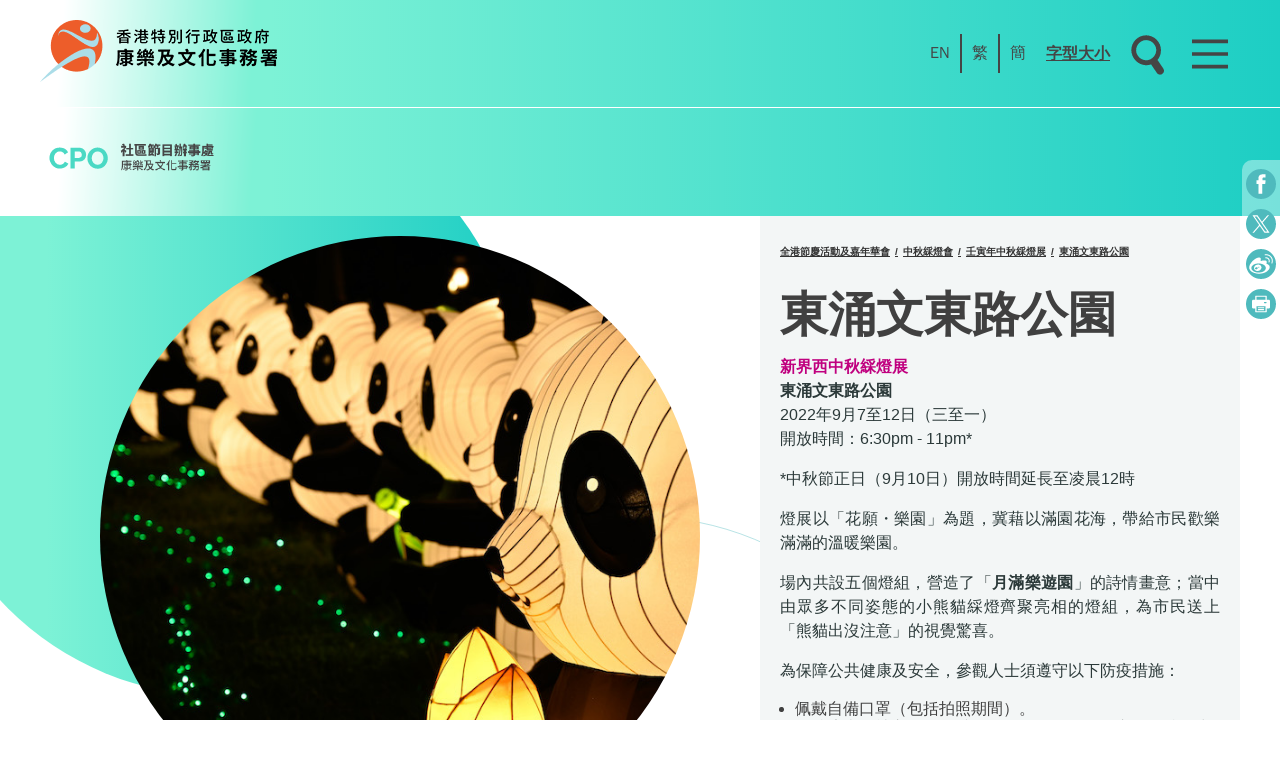

--- FILE ---
content_type: text/html; charset=UTF-8
request_url: https://www.cpo.gov.hk/zh-hk/activity/tc-2022-mid-autumn-lantern-displays-tung-chung-man-tung-road-park/
body_size: 18613
content:
<!doctype html>
<html lang="zh-HK">
<head>
	<meta charset="UTF-8">
	<meta name="viewport" content="width=device-width, initial-scale=1">
	<link rel="profile" href="https://gmpg.org/xfn/11">

	<title>東涌文東路公園-2022 - 社區節目辦事處</title>
<meta name='robots' content='max-image-preview:large' />
<link rel="alternate" href="https://www.cpo.gov.hk/activity/en-2022-mid-autumn-lantern-displays-tung-chung-man-tung-road-park/" hreflang="en" />
<link rel="alternate" href="https://www.cpo.gov.hk/zh-cn/activity/sc-2022-mid-autumn-lantern-displays-tung-chung-man-tung-road-park/" hreflang="zh-CN" />
<link rel="alternate" href="https://www.cpo.gov.hk/zh-hk/activity/tc-2022-mid-autumn-lantern-displays-tung-chung-man-tung-road-park/" hreflang="zh-HK" />
<link rel='dns-prefetch' href='//www.googletagmanager.com' />
<link rel='dns-prefetch' href='//unpkg.com' />
<link rel="alternate" type="application/rss+xml" title="訂閱《社區節目辦事處》&raquo; 資訊提供" href="https://www.cpo.gov.hk/zh-hk/feed/" />
<link rel="alternate" title="oEmbed (JSON)" type="application/json+oembed" href="https://www.cpo.gov.hk/wp-json/oembed/1.0/embed?url=https%3A%2F%2Fwww.cpo.gov.hk%2Fzh-hk%2Factivity%2Ftc-2022-mid-autumn-lantern-displays-tung-chung-man-tung-road-park%2F" />
<link rel="alternate" title="oEmbed (XML)" type="text/xml+oembed" href="https://www.cpo.gov.hk/wp-json/oembed/1.0/embed?url=https%3A%2F%2Fwww.cpo.gov.hk%2Fzh-hk%2Factivity%2Ftc-2022-mid-autumn-lantern-displays-tung-chung-man-tung-road-park%2F&#038;format=xml" />
<style id='wp-img-auto-sizes-contain-inline-css'>
img:is([sizes=auto i],[sizes^="auto," i]){contain-intrinsic-size:3000px 1500px}
/*# sourceURL=wp-img-auto-sizes-contain-inline-css */
</style>
<link rel='stylesheet' id='formidable-css' href='/wp-content/plugins/formidable/css/formidableforms.css?ver=114850' media='all' />
<style id='wp-block-library-inline-css'>
:root{--wp-block-synced-color:#7a00df;--wp-block-synced-color--rgb:122,0,223;--wp-bound-block-color:var(--wp-block-synced-color);--wp-editor-canvas-background:#ddd;--wp-admin-theme-color:#007cba;--wp-admin-theme-color--rgb:0,124,186;--wp-admin-theme-color-darker-10:#006ba1;--wp-admin-theme-color-darker-10--rgb:0,107,160.5;--wp-admin-theme-color-darker-20:#005a87;--wp-admin-theme-color-darker-20--rgb:0,90,135;--wp-admin-border-width-focus:2px}@media (min-resolution:192dpi){:root{--wp-admin-border-width-focus:1.5px}}.wp-element-button{cursor:pointer}:root .has-very-light-gray-background-color{background-color:#eee}:root .has-very-dark-gray-background-color{background-color:#313131}:root .has-very-light-gray-color{color:#eee}:root .has-very-dark-gray-color{color:#313131}:root .has-vivid-green-cyan-to-vivid-cyan-blue-gradient-background{background:linear-gradient(135deg,#00d084,#0693e3)}:root .has-purple-crush-gradient-background{background:linear-gradient(135deg,#34e2e4,#4721fb 50%,#ab1dfe)}:root .has-hazy-dawn-gradient-background{background:linear-gradient(135deg,#faaca8,#dad0ec)}:root .has-subdued-olive-gradient-background{background:linear-gradient(135deg,#fafae1,#67a671)}:root .has-atomic-cream-gradient-background{background:linear-gradient(135deg,#fdd79a,#004a59)}:root .has-nightshade-gradient-background{background:linear-gradient(135deg,#330968,#31cdcf)}:root .has-midnight-gradient-background{background:linear-gradient(135deg,#020381,#2874fc)}:root{--wp--preset--font-size--normal:16px;--wp--preset--font-size--huge:42px}.has-regular-font-size{font-size:1em}.has-larger-font-size{font-size:2.625em}.has-normal-font-size{font-size:var(--wp--preset--font-size--normal)}.has-huge-font-size{font-size:var(--wp--preset--font-size--huge)}.has-text-align-center{text-align:center}.has-text-align-left{text-align:left}.has-text-align-right{text-align:right}.has-fit-text{white-space:nowrap!important}#end-resizable-editor-section{display:none}.aligncenter{clear:both}.items-justified-left{justify-content:flex-start}.items-justified-center{justify-content:center}.items-justified-right{justify-content:flex-end}.items-justified-space-between{justify-content:space-between}.screen-reader-text{border:0;clip-path:inset(50%);height:1px;margin:-1px;overflow:hidden;padding:0;position:absolute;width:1px;word-wrap:normal!important}.screen-reader-text:focus{background-color:#ddd;clip-path:none;color:#444;display:block;font-size:1em;height:auto;left:5px;line-height:normal;padding:15px 23px 14px;text-decoration:none;top:5px;width:auto;z-index:100000}html :where(.has-border-color){border-style:solid}html :where([style*=border-top-color]){border-top-style:solid}html :where([style*=border-right-color]){border-right-style:solid}html :where([style*=border-bottom-color]){border-bottom-style:solid}html :where([style*=border-left-color]){border-left-style:solid}html :where([style*=border-width]){border-style:solid}html :where([style*=border-top-width]){border-top-style:solid}html :where([style*=border-right-width]){border-right-style:solid}html :where([style*=border-bottom-width]){border-bottom-style:solid}html :where([style*=border-left-width]){border-left-style:solid}html :where(img[class*=wp-image-]){height:auto;max-width:100%}:where(figure){margin:0 0 1em}html :where(.is-position-sticky){--wp-admin--admin-bar--position-offset:var(--wp-admin--admin-bar--height,0px)}@media screen and (max-width:600px){html :where(.is-position-sticky){--wp-admin--admin-bar--position-offset:0px}}

/*# sourceURL=wp-block-library-inline-css */
</style><style id='wp-block-image-inline-css'>
.wp-block-image>a,.wp-block-image>figure>a{display:inline-block}.wp-block-image img{box-sizing:border-box;height:auto;max-width:100%;vertical-align:bottom}@media not (prefers-reduced-motion){.wp-block-image img.hide{visibility:hidden}.wp-block-image img.show{animation:show-content-image .4s}}.wp-block-image[style*=border-radius] img,.wp-block-image[style*=border-radius]>a{border-radius:inherit}.wp-block-image.has-custom-border img{box-sizing:border-box}.wp-block-image.aligncenter{text-align:center}.wp-block-image.alignfull>a,.wp-block-image.alignwide>a{width:100%}.wp-block-image.alignfull img,.wp-block-image.alignwide img{height:auto;width:100%}.wp-block-image .aligncenter,.wp-block-image .alignleft,.wp-block-image .alignright,.wp-block-image.aligncenter,.wp-block-image.alignleft,.wp-block-image.alignright{display:table}.wp-block-image .aligncenter>figcaption,.wp-block-image .alignleft>figcaption,.wp-block-image .alignright>figcaption,.wp-block-image.aligncenter>figcaption,.wp-block-image.alignleft>figcaption,.wp-block-image.alignright>figcaption{caption-side:bottom;display:table-caption}.wp-block-image .alignleft{float:left;margin:.5em 1em .5em 0}.wp-block-image .alignright{float:right;margin:.5em 0 .5em 1em}.wp-block-image .aligncenter{margin-left:auto;margin-right:auto}.wp-block-image :where(figcaption){margin-bottom:1em;margin-top:.5em}.wp-block-image.is-style-circle-mask img{border-radius:9999px}@supports ((-webkit-mask-image:none) or (mask-image:none)) or (-webkit-mask-image:none){.wp-block-image.is-style-circle-mask img{border-radius:0;-webkit-mask-image:url('data:image/svg+xml;utf8,<svg viewBox="0 0 100 100" xmlns="http://www.w3.org/2000/svg"><circle cx="50" cy="50" r="50"/></svg>');mask-image:url('data:image/svg+xml;utf8,<svg viewBox="0 0 100 100" xmlns="http://www.w3.org/2000/svg"><circle cx="50" cy="50" r="50"/></svg>');mask-mode:alpha;-webkit-mask-position:center;mask-position:center;-webkit-mask-repeat:no-repeat;mask-repeat:no-repeat;-webkit-mask-size:contain;mask-size:contain}}:root :where(.wp-block-image.is-style-rounded img,.wp-block-image .is-style-rounded img){border-radius:9999px}.wp-block-image figure{margin:0}.wp-lightbox-container{display:flex;flex-direction:column;position:relative}.wp-lightbox-container img{cursor:zoom-in}.wp-lightbox-container img:hover+button{opacity:1}.wp-lightbox-container button{align-items:center;backdrop-filter:blur(16px) saturate(180%);background-color:#5a5a5a40;border:none;border-radius:4px;cursor:zoom-in;display:flex;height:20px;justify-content:center;opacity:0;padding:0;position:absolute;right:16px;text-align:center;top:16px;width:20px;z-index:100}@media not (prefers-reduced-motion){.wp-lightbox-container button{transition:opacity .2s ease}}.wp-lightbox-container button:focus-visible{outline:3px auto #5a5a5a40;outline:3px auto -webkit-focus-ring-color;outline-offset:3px}.wp-lightbox-container button:hover{cursor:pointer;opacity:1}.wp-lightbox-container button:focus{opacity:1}.wp-lightbox-container button:focus,.wp-lightbox-container button:hover,.wp-lightbox-container button:not(:hover):not(:active):not(.has-background){background-color:#5a5a5a40;border:none}.wp-lightbox-overlay{box-sizing:border-box;cursor:zoom-out;height:100vh;left:0;overflow:hidden;position:fixed;top:0;visibility:hidden;width:100%;z-index:100000}.wp-lightbox-overlay .close-button{align-items:center;cursor:pointer;display:flex;justify-content:center;min-height:40px;min-width:40px;padding:0;position:absolute;right:calc(env(safe-area-inset-right) + 16px);top:calc(env(safe-area-inset-top) + 16px);z-index:5000000}.wp-lightbox-overlay .close-button:focus,.wp-lightbox-overlay .close-button:hover,.wp-lightbox-overlay .close-button:not(:hover):not(:active):not(.has-background){background:none;border:none}.wp-lightbox-overlay .lightbox-image-container{height:var(--wp--lightbox-container-height);left:50%;overflow:hidden;position:absolute;top:50%;transform:translate(-50%,-50%);transform-origin:top left;width:var(--wp--lightbox-container-width);z-index:9999999999}.wp-lightbox-overlay .wp-block-image{align-items:center;box-sizing:border-box;display:flex;height:100%;justify-content:center;margin:0;position:relative;transform-origin:0 0;width:100%;z-index:3000000}.wp-lightbox-overlay .wp-block-image img{height:var(--wp--lightbox-image-height);min-height:var(--wp--lightbox-image-height);min-width:var(--wp--lightbox-image-width);width:var(--wp--lightbox-image-width)}.wp-lightbox-overlay .wp-block-image figcaption{display:none}.wp-lightbox-overlay button{background:none;border:none}.wp-lightbox-overlay .scrim{background-color:#fff;height:100%;opacity:.9;position:absolute;width:100%;z-index:2000000}.wp-lightbox-overlay.active{visibility:visible}@media not (prefers-reduced-motion){.wp-lightbox-overlay.active{animation:turn-on-visibility .25s both}.wp-lightbox-overlay.active img{animation:turn-on-visibility .35s both}.wp-lightbox-overlay.show-closing-animation:not(.active){animation:turn-off-visibility .35s both}.wp-lightbox-overlay.show-closing-animation:not(.active) img{animation:turn-off-visibility .25s both}.wp-lightbox-overlay.zoom.active{animation:none;opacity:1;visibility:visible}.wp-lightbox-overlay.zoom.active .lightbox-image-container{animation:lightbox-zoom-in .4s}.wp-lightbox-overlay.zoom.active .lightbox-image-container img{animation:none}.wp-lightbox-overlay.zoom.active .scrim{animation:turn-on-visibility .4s forwards}.wp-lightbox-overlay.zoom.show-closing-animation:not(.active){animation:none}.wp-lightbox-overlay.zoom.show-closing-animation:not(.active) .lightbox-image-container{animation:lightbox-zoom-out .4s}.wp-lightbox-overlay.zoom.show-closing-animation:not(.active) .lightbox-image-container img{animation:none}.wp-lightbox-overlay.zoom.show-closing-animation:not(.active) .scrim{animation:turn-off-visibility .4s forwards}}@keyframes show-content-image{0%{visibility:hidden}99%{visibility:hidden}to{visibility:visible}}@keyframes turn-on-visibility{0%{opacity:0}to{opacity:1}}@keyframes turn-off-visibility{0%{opacity:1;visibility:visible}99%{opacity:0;visibility:visible}to{opacity:0;visibility:hidden}}@keyframes lightbox-zoom-in{0%{transform:translate(calc((-100vw + var(--wp--lightbox-scrollbar-width))/2 + var(--wp--lightbox-initial-left-position)),calc(-50vh + var(--wp--lightbox-initial-top-position))) scale(var(--wp--lightbox-scale))}to{transform:translate(-50%,-50%) scale(1)}}@keyframes lightbox-zoom-out{0%{transform:translate(-50%,-50%) scale(1);visibility:visible}99%{visibility:visible}to{transform:translate(calc((-100vw + var(--wp--lightbox-scrollbar-width))/2 + var(--wp--lightbox-initial-left-position)),calc(-50vh + var(--wp--lightbox-initial-top-position))) scale(var(--wp--lightbox-scale));visibility:hidden}}
/*# sourceURL=https://www.cpo.gov.hk/wp-includes/blocks/image/style.min.css */
</style>
<style id='wp-block-list-inline-css'>
ol,ul{box-sizing:border-box}:root :where(.wp-block-list.has-background){padding:1.25em 2.375em}
/*# sourceURL=https://www.cpo.gov.hk/wp-includes/blocks/list/style.min.css */
</style>
<style id='wp-block-columns-inline-css'>
.wp-block-columns{box-sizing:border-box;display:flex;flex-wrap:wrap!important}@media (min-width:782px){.wp-block-columns{flex-wrap:nowrap!important}}.wp-block-columns{align-items:normal!important}.wp-block-columns.are-vertically-aligned-top{align-items:flex-start}.wp-block-columns.are-vertically-aligned-center{align-items:center}.wp-block-columns.are-vertically-aligned-bottom{align-items:flex-end}@media (max-width:781px){.wp-block-columns:not(.is-not-stacked-on-mobile)>.wp-block-column{flex-basis:100%!important}}@media (min-width:782px){.wp-block-columns:not(.is-not-stacked-on-mobile)>.wp-block-column{flex-basis:0;flex-grow:1}.wp-block-columns:not(.is-not-stacked-on-mobile)>.wp-block-column[style*=flex-basis]{flex-grow:0}}.wp-block-columns.is-not-stacked-on-mobile{flex-wrap:nowrap!important}.wp-block-columns.is-not-stacked-on-mobile>.wp-block-column{flex-basis:0;flex-grow:1}.wp-block-columns.is-not-stacked-on-mobile>.wp-block-column[style*=flex-basis]{flex-grow:0}:where(.wp-block-columns){margin-bottom:1.75em}:where(.wp-block-columns.has-background){padding:1.25em 2.375em}.wp-block-column{flex-grow:1;min-width:0;overflow-wrap:break-word;word-break:break-word}.wp-block-column.is-vertically-aligned-top{align-self:flex-start}.wp-block-column.is-vertically-aligned-center{align-self:center}.wp-block-column.is-vertically-aligned-bottom{align-self:flex-end}.wp-block-column.is-vertically-aligned-stretch{align-self:stretch}.wp-block-column.is-vertically-aligned-bottom,.wp-block-column.is-vertically-aligned-center,.wp-block-column.is-vertically-aligned-top{width:100%}
/*# sourceURL=https://www.cpo.gov.hk/wp-includes/blocks/columns/style.min.css */
</style>
<style id='wp-block-paragraph-inline-css'>
.is-small-text{font-size:.875em}.is-regular-text{font-size:1em}.is-large-text{font-size:2.25em}.is-larger-text{font-size:3em}.has-drop-cap:not(:focus):first-letter{float:left;font-size:8.4em;font-style:normal;font-weight:100;line-height:.68;margin:.05em .1em 0 0;text-transform:uppercase}body.rtl .has-drop-cap:not(:focus):first-letter{float:none;margin-left:.1em}p.has-drop-cap.has-background{overflow:hidden}:root :where(p.has-background){padding:1.25em 2.375em}:where(p.has-text-color:not(.has-link-color)) a{color:inherit}p.has-text-align-left[style*="writing-mode:vertical-lr"],p.has-text-align-right[style*="writing-mode:vertical-rl"]{rotate:180deg}
/*# sourceURL=https://www.cpo.gov.hk/wp-includes/blocks/paragraph/style.min.css */
</style>
<style id='global-styles-inline-css'>
:root{--wp--preset--aspect-ratio--square: 1;--wp--preset--aspect-ratio--4-3: 4/3;--wp--preset--aspect-ratio--3-4: 3/4;--wp--preset--aspect-ratio--3-2: 3/2;--wp--preset--aspect-ratio--2-3: 2/3;--wp--preset--aspect-ratio--16-9: 16/9;--wp--preset--aspect-ratio--9-16: 9/16;--wp--preset--color--black: #000000;--wp--preset--color--cyan-bluish-gray: #abb8c3;--wp--preset--color--white: #ffffff;--wp--preset--color--pale-pink: #f78da7;--wp--preset--color--vivid-red: #cf2e2e;--wp--preset--color--luminous-vivid-orange: #ff6900;--wp--preset--color--luminous-vivid-amber: #fcb900;--wp--preset--color--light-green-cyan: #7bdcb5;--wp--preset--color--vivid-green-cyan: #00d084;--wp--preset--color--pale-cyan-blue: #8ed1fc;--wp--preset--color--vivid-cyan-blue: #0693e3;--wp--preset--color--vivid-purple: #9b51e0;--wp--preset--gradient--vivid-cyan-blue-to-vivid-purple: linear-gradient(135deg,rgb(6,147,227) 0%,rgb(155,81,224) 100%);--wp--preset--gradient--light-green-cyan-to-vivid-green-cyan: linear-gradient(135deg,rgb(122,220,180) 0%,rgb(0,208,130) 100%);--wp--preset--gradient--luminous-vivid-amber-to-luminous-vivid-orange: linear-gradient(135deg,rgb(252,185,0) 0%,rgb(255,105,0) 100%);--wp--preset--gradient--luminous-vivid-orange-to-vivid-red: linear-gradient(135deg,rgb(255,105,0) 0%,rgb(207,46,46) 100%);--wp--preset--gradient--very-light-gray-to-cyan-bluish-gray: linear-gradient(135deg,rgb(238,238,238) 0%,rgb(169,184,195) 100%);--wp--preset--gradient--cool-to-warm-spectrum: linear-gradient(135deg,rgb(74,234,220) 0%,rgb(151,120,209) 20%,rgb(207,42,186) 40%,rgb(238,44,130) 60%,rgb(251,105,98) 80%,rgb(254,248,76) 100%);--wp--preset--gradient--blush-light-purple: linear-gradient(135deg,rgb(255,206,236) 0%,rgb(152,150,240) 100%);--wp--preset--gradient--blush-bordeaux: linear-gradient(135deg,rgb(254,205,165) 0%,rgb(254,45,45) 50%,rgb(107,0,62) 100%);--wp--preset--gradient--luminous-dusk: linear-gradient(135deg,rgb(255,203,112) 0%,rgb(199,81,192) 50%,rgb(65,88,208) 100%);--wp--preset--gradient--pale-ocean: linear-gradient(135deg,rgb(255,245,203) 0%,rgb(182,227,212) 50%,rgb(51,167,181) 100%);--wp--preset--gradient--electric-grass: linear-gradient(135deg,rgb(202,248,128) 0%,rgb(113,206,126) 100%);--wp--preset--gradient--midnight: linear-gradient(135deg,rgb(2,3,129) 0%,rgb(40,116,252) 100%);--wp--preset--font-size--small: 13px;--wp--preset--font-size--medium: 20px;--wp--preset--font-size--large: 36px;--wp--preset--font-size--x-large: 42px;--wp--preset--spacing--20: 0.44rem;--wp--preset--spacing--30: 0.67rem;--wp--preset--spacing--40: 1rem;--wp--preset--spacing--50: 1.5rem;--wp--preset--spacing--60: 2.25rem;--wp--preset--spacing--70: 3.38rem;--wp--preset--spacing--80: 5.06rem;--wp--preset--shadow--natural: 6px 6px 9px rgba(0, 0, 0, 0.2);--wp--preset--shadow--deep: 12px 12px 50px rgba(0, 0, 0, 0.4);--wp--preset--shadow--sharp: 6px 6px 0px rgba(0, 0, 0, 0.2);--wp--preset--shadow--outlined: 6px 6px 0px -3px rgb(255, 255, 255), 6px 6px rgb(0, 0, 0);--wp--preset--shadow--crisp: 6px 6px 0px rgb(0, 0, 0);}:where(.is-layout-flex){gap: 0.5em;}:where(.is-layout-grid){gap: 0.5em;}body .is-layout-flex{display: flex;}.is-layout-flex{flex-wrap: wrap;align-items: center;}.is-layout-flex > :is(*, div){margin: 0;}body .is-layout-grid{display: grid;}.is-layout-grid > :is(*, div){margin: 0;}:where(.wp-block-columns.is-layout-flex){gap: 2em;}:where(.wp-block-columns.is-layout-grid){gap: 2em;}:where(.wp-block-post-template.is-layout-flex){gap: 1.25em;}:where(.wp-block-post-template.is-layout-grid){gap: 1.25em;}.has-black-color{color: var(--wp--preset--color--black) !important;}.has-cyan-bluish-gray-color{color: var(--wp--preset--color--cyan-bluish-gray) !important;}.has-white-color{color: var(--wp--preset--color--white) !important;}.has-pale-pink-color{color: var(--wp--preset--color--pale-pink) !important;}.has-vivid-red-color{color: var(--wp--preset--color--vivid-red) !important;}.has-luminous-vivid-orange-color{color: var(--wp--preset--color--luminous-vivid-orange) !important;}.has-luminous-vivid-amber-color{color: var(--wp--preset--color--luminous-vivid-amber) !important;}.has-light-green-cyan-color{color: var(--wp--preset--color--light-green-cyan) !important;}.has-vivid-green-cyan-color{color: var(--wp--preset--color--vivid-green-cyan) !important;}.has-pale-cyan-blue-color{color: var(--wp--preset--color--pale-cyan-blue) !important;}.has-vivid-cyan-blue-color{color: var(--wp--preset--color--vivid-cyan-blue) !important;}.has-vivid-purple-color{color: var(--wp--preset--color--vivid-purple) !important;}.has-black-background-color{background-color: var(--wp--preset--color--black) !important;}.has-cyan-bluish-gray-background-color{background-color: var(--wp--preset--color--cyan-bluish-gray) !important;}.has-white-background-color{background-color: var(--wp--preset--color--white) !important;}.has-pale-pink-background-color{background-color: var(--wp--preset--color--pale-pink) !important;}.has-vivid-red-background-color{background-color: var(--wp--preset--color--vivid-red) !important;}.has-luminous-vivid-orange-background-color{background-color: var(--wp--preset--color--luminous-vivid-orange) !important;}.has-luminous-vivid-amber-background-color{background-color: var(--wp--preset--color--luminous-vivid-amber) !important;}.has-light-green-cyan-background-color{background-color: var(--wp--preset--color--light-green-cyan) !important;}.has-vivid-green-cyan-background-color{background-color: var(--wp--preset--color--vivid-green-cyan) !important;}.has-pale-cyan-blue-background-color{background-color: var(--wp--preset--color--pale-cyan-blue) !important;}.has-vivid-cyan-blue-background-color{background-color: var(--wp--preset--color--vivid-cyan-blue) !important;}.has-vivid-purple-background-color{background-color: var(--wp--preset--color--vivid-purple) !important;}.has-black-border-color{border-color: var(--wp--preset--color--black) !important;}.has-cyan-bluish-gray-border-color{border-color: var(--wp--preset--color--cyan-bluish-gray) !important;}.has-white-border-color{border-color: var(--wp--preset--color--white) !important;}.has-pale-pink-border-color{border-color: var(--wp--preset--color--pale-pink) !important;}.has-vivid-red-border-color{border-color: var(--wp--preset--color--vivid-red) !important;}.has-luminous-vivid-orange-border-color{border-color: var(--wp--preset--color--luminous-vivid-orange) !important;}.has-luminous-vivid-amber-border-color{border-color: var(--wp--preset--color--luminous-vivid-amber) !important;}.has-light-green-cyan-border-color{border-color: var(--wp--preset--color--light-green-cyan) !important;}.has-vivid-green-cyan-border-color{border-color: var(--wp--preset--color--vivid-green-cyan) !important;}.has-pale-cyan-blue-border-color{border-color: var(--wp--preset--color--pale-cyan-blue) !important;}.has-vivid-cyan-blue-border-color{border-color: var(--wp--preset--color--vivid-cyan-blue) !important;}.has-vivid-purple-border-color{border-color: var(--wp--preset--color--vivid-purple) !important;}.has-vivid-cyan-blue-to-vivid-purple-gradient-background{background: var(--wp--preset--gradient--vivid-cyan-blue-to-vivid-purple) !important;}.has-light-green-cyan-to-vivid-green-cyan-gradient-background{background: var(--wp--preset--gradient--light-green-cyan-to-vivid-green-cyan) !important;}.has-luminous-vivid-amber-to-luminous-vivid-orange-gradient-background{background: var(--wp--preset--gradient--luminous-vivid-amber-to-luminous-vivid-orange) !important;}.has-luminous-vivid-orange-to-vivid-red-gradient-background{background: var(--wp--preset--gradient--luminous-vivid-orange-to-vivid-red) !important;}.has-very-light-gray-to-cyan-bluish-gray-gradient-background{background: var(--wp--preset--gradient--very-light-gray-to-cyan-bluish-gray) !important;}.has-cool-to-warm-spectrum-gradient-background{background: var(--wp--preset--gradient--cool-to-warm-spectrum) !important;}.has-blush-light-purple-gradient-background{background: var(--wp--preset--gradient--blush-light-purple) !important;}.has-blush-bordeaux-gradient-background{background: var(--wp--preset--gradient--blush-bordeaux) !important;}.has-luminous-dusk-gradient-background{background: var(--wp--preset--gradient--luminous-dusk) !important;}.has-pale-ocean-gradient-background{background: var(--wp--preset--gradient--pale-ocean) !important;}.has-electric-grass-gradient-background{background: var(--wp--preset--gradient--electric-grass) !important;}.has-midnight-gradient-background{background: var(--wp--preset--gradient--midnight) !important;}.has-small-font-size{font-size: var(--wp--preset--font-size--small) !important;}.has-medium-font-size{font-size: var(--wp--preset--font-size--medium) !important;}.has-large-font-size{font-size: var(--wp--preset--font-size--large) !important;}.has-x-large-font-size{font-size: var(--wp--preset--font-size--x-large) !important;}
:where(.wp-block-columns.is-layout-flex){gap: 2em;}:where(.wp-block-columns.is-layout-grid){gap: 2em;}
/*# sourceURL=global-styles-inline-css */
</style>
<style id='core-block-supports-inline-css'>
.wp-container-core-columns-is-layout-9d6595d7{flex-wrap:nowrap;}
/*# sourceURL=core-block-supports-inline-css */
</style>

<style id='classic-theme-styles-inline-css'>
/*! This file is auto-generated */
.wp-block-button__link{color:#fff;background-color:#32373c;border-radius:9999px;box-shadow:none;text-decoration:none;padding:calc(.667em + 2px) calc(1.333em + 2px);font-size:1.125em}.wp-block-file__button{background:#32373c;color:#fff;text-decoration:none}
/*# sourceURL=/wp-includes/css/classic-themes.min.css */
</style>
<link rel='stylesheet' id='cpo-style-css' href='/wp-content/themes/cpo/style.css?ver=1.0.0' media='all' />
<link rel='stylesheet' id='swipercssbundle-css' href='https://unpkg.com/swiper@10.2.0/swiper-bundle.min.css?ver=6.4.11' media='all' />
<script src="/wp-includes/js/jquery/jquery.min.js?ver=3.7.1" id="jquery-core-js"></script>
<script src="/wp-includes/js/jquery/jquery-migrate.min.js?ver=3.4.1" id="jquery-migrate-js"></script>

<!-- Google tag (gtag.js) snippet added by Site Kit -->
<!-- Google Analytics snippet added by Site Kit -->
<script src="https://www.googletagmanager.com/gtag/js?id=GT-MRQMXBN" id="google_gtagjs-js" async></script>
<script id="google_gtagjs-js-after">
window.dataLayer = window.dataLayer || [];function gtag(){dataLayer.push(arguments);}
gtag("set","linker",{"domains":["www.cpo.gov.hk"]});
gtag("js", new Date());
gtag("set", "developer_id.dZTNiMT", true);
gtag("config", "GT-MRQMXBN");
 window._googlesitekit = window._googlesitekit || {}; window._googlesitekit.throttledEvents = []; window._googlesitekit.gtagEvent = (name, data) => { var key = JSON.stringify( { name, data } ); if ( !! window._googlesitekit.throttledEvents[ key ] ) { return; } window._googlesitekit.throttledEvents[ key ] = true; setTimeout( () => { delete window._googlesitekit.throttledEvents[ key ]; }, 5 ); gtag( "event", name, { ...data, event_source: "site-kit" } ); }; 
//# sourceURL=google_gtagjs-js-after
</script>
<link rel="https://api.w.org/" href="https://www.cpo.gov.hk/wp-json/" /><link rel="alternate" title="JSON" type="application/json" href="https://www.cpo.gov.hk/wp-json/wp/v2/activity/7663" /><link rel="EditURI" type="application/rsd+xml" title="RSD" href="https://www.cpo.gov.hk/xmlrpc.php?rsd" />
<meta name="generator" content="WordPress 6.9" />
<link rel="canonical" href="https://www.cpo.gov.hk/zh-hk/activity/tc-2022-mid-autumn-lantern-displays-tung-chung-man-tung-road-park/" />
<link rel='shortlink' href='https://www.cpo.gov.hk/?p=7663' />
<meta name="generator" content="Site Kit by Google 1.160.1" /><script>document.documentElement.className += " js";</script>
		<style type="text/css">
					.site-title,
			.site-description {
				position: absolute;
				clip: rect(1px, 1px, 1px, 1px);
				}
					</style>
		<style type="text/css">.blue-message {
background: none repeat scroll 0 0 #3399ff;
    color: #ffffff;
    text-shadow: none;
    font-size: 16px;
    line-height: 24px;
    padding: 10px;
} 
.green-message {
background: none repeat scroll 0 0 #8cc14c;
    color: #ffffff;
    text-shadow: none;
    font-size: 16px;
    line-height: 24px;
    padding: 10px;
} 
.orange-message {
background: none repeat scroll 0 0 #faa732;
    color: #ffffff;
    text-shadow: none;
    font-size: 16px;
    line-height: 24px;
    padding: 10px;
} 
.red-message {
background: none repeat scroll 0 0 #da4d31;
    color: #ffffff;
    text-shadow: none;
    font-size: 16px;
    line-height: 24px;
    padding: 10px;
} 
.grey-message {
background: none repeat scroll 0 0 #53555c;
    color: #ffffff;
    text-shadow: none;
    font-size: 16px;
    line-height: 24px;
    padding: 10px;
} 
.left-block {
background: none repeat scroll 0 0px, radial-gradient(ellipse at center center, #ffffff 0%, #f2f2f2 100%) repeat scroll 0 0 rgba(0, 0, 0, 0);
    color: #8b8e97;
    padding: 10px;
    margin: 10px;
    float: left;
} 
.right-block {
background: none repeat scroll 0 0px, radial-gradient(ellipse at center center, #ffffff 0%, #f2f2f2 100%) repeat scroll 0 0 rgba(0, 0, 0, 0);
    color: #8b8e97;
    padding: 10px;
    margin: 10px;
    float: right;
} 
.blockquotes {
background: none;
    border-left: 5px solid #f1f1f1;
    color: #8B8E97;
    font-size: 16px;
    font-style: italic;
    line-height: 22px;
    padding-left: 15px;
    padding: 10px;
    width: 60%;
    float: left;
} 
</style><link rel="icon" href="https://www.cpo.gov.hk/wp-content/uploads/2021/07/cropped-logo_zh-hk-1-e1635921247739-32x32.png" sizes="32x32" />
<link rel="icon" href="https://www.cpo.gov.hk/wp-content/uploads/2021/07/cropped-logo_zh-hk-1-e1635921247739-192x192.png" sizes="192x192" />
<link rel="apple-touch-icon" href="https://www.cpo.gov.hk/wp-content/uploads/2021/07/cropped-logo_zh-hk-1-e1635921247739-180x180.png" />
<meta name="msapplication-TileImage" content="https://www.cpo.gov.hk/wp-content/uploads/2021/07/cropped-logo_zh-hk-1-e1635921247739-270x270.png" />
		<style id="wp-custom-css">
			/**
html, body, div, img {
    -webkit-filter: grayscale(100%);
    -moz-filter: grayscale(100%);
    -ms-filter: grayscale(100%);
    -o-filter: grayscale(100%);
    filter: grayscale(100%);
}**/
body.home{
/* 	filter: grayscale(1); */
}
table.has-fixed-layout ,
.has-fixed-layout tr{
	border-collapse: collapse;
}
.has-fixed-layout td{
	border-collapse: collapse;
	border: 1px solid #000;
	padding: 12px
}

a.swiper-slide{
	cursor: pointer;
}

p > a {
	    word-break: break-all;
}

#mainMenu{
	overflow: auto !important;
}
#mainMenu.opened {
    transform: translateY(calc(100% + 156px))  !important;
}

@media print {
  .rrvy_view_revision, #pp_revisions_top_bar {
    display: none !important;
  }
}		</style>
		</head>

<body class="wp-singular activity-template-default single single-activity postid-7663 wp-custom-logo wp-theme-cpo" >
<div id="page" class="site">
	<a class="skip-link screen-reader-text" href="#primary">Skip to content</a>

	
	<header id="masthead" class="site-header">
		<div class="headerTopContainer">
		
			<div class="innerGrid">
				<div class="headerRow">
					<div class="site-branding">
					<a href="https://www.lcsd.gov.hk/" target="_blank" class="custom-logo-link" rel="home" aria-current="page">
				
					 
							<img width="534" height="63" src="/wp-content/uploads/logo/logo_zh-hk-1.png" class="custom-logo" alt="lcsd" />
												</a>
						
					</div><!-- .site-branding -->
					<div id="actions">	
    <ul class="languageSwitcherContainer">
        	<li class="lang-item lang-item-3 lang-item-en lang-item-first"><a  lang="en-US" hreflang="en-US" href="https://www.cpo.gov.hk/activity/en-2022-mid-autumn-lantern-displays-tung-chung-man-tung-road-park/">EN</a></li>
	<li class="lang-item lang-item-6 lang-item-zh-cn"><a  lang="zh-CN" hreflang="zh-CN" href="https://www.cpo.gov.hk/zh-cn/activity/sc-2022-mid-autumn-lantern-displays-tung-chung-man-tung-road-park/">簡</a></li>
	<li class="lang-item lang-item-10 lang-item-zh-hk current-lang"><a  lang="zh-HK" hreflang="zh-HK" href="https://www.cpo.gov.hk/zh-hk/activity/tc-2022-mid-autumn-lantern-displays-tung-chung-man-tung-road-park/">繁</a></li>
    </ul>
    <div class="menu-header-hk-container"><ul id="header-menu" class="menu"><li id="menu-item-277" class="menu-item menu-item-type-post_type menu-item-object-page menu-item-277"><a href="https://www.cpo.gov.hk/zh-hk/%e5%ad%97%e5%9e%8b%e5%a4%a7%e5%b0%8f/">字型大小</a></li>
</ul></div>    
    <button id="searchMenuIcon" class="menuIcon icon" onclick="toggleMenu(event)">
        <svg width="100%" height="100%" viewBox="0 0 30 30" fill="none" xmlns="http://www.w3.org/2000/svg">
            <path d="M19.1541 8.89711C19.1541 8.89711 19.1623 8.97606 19.2413 8.96779C20.379 10.6845 20.6648 12.6501 20.3813 14.5157C20.1106 15.7413 19.603 16.9918 18.7466 17.9596C18.7548 18.0386 18.8338 18.0303 18.8421 18.1092L21.6739 22.2825C21.9604 22.7315 22.0101 23.2052 21.9807 23.6872C21.8725 24.1775 21.598 24.6053 21.1574 24.9708C20.7085 25.2573 20.1641 25.3941 19.6738 25.2858C19.1835 25.1776 18.7556 24.9031 18.4774 24.5332L15.6455 20.3599C15.6373 20.2809 15.5583 20.2892 15.55 20.2102C14.3199 20.6584 12.9694 20.7201 11.7437 20.4494C9.86982 20.0869 8.15837 18.9891 7.02893 17.3514C5.79572 15.485 5.43101 13.5277 5.79343 11.6539C6.15586 9.78 7.25369 8.06855 8.89143 6.93911C10.6081 5.8014 12.5654 5.43668 14.4393 5.79911C16.3132 6.16154 18.0163 7.18041 19.1541 8.89711ZM18.0171 14.045C18.2796 12.7403 18.06 11.4064 17.2253 10.2965C16.4613 9.0994 15.2732 8.42566 14.0476 8.15497C12.7429 7.89255 11.409 8.11213 10.2991 8.9468C9.102 9.71079 8.42826 10.8989 8.15757 12.1246C7.89515 13.4292 8.11473 14.7632 8.9494 15.873C9.71339 17.0701 10.9015 17.7439 12.1272 18.0146C13.4318 18.277 14.7657 18.0574 15.8756 17.2227C17.0727 16.4587 17.7465 15.2706 18.0171 14.045Z" fill="#454545"/>
        </svg>
    </button>
    <button id="menuToggle" class="menuIcon icon" onclick="toggleMenu(event)" aria-label="Main Menu">
        <svg width="100%" height="100%" viewBox="0 0 100 100">
            <path class="line line1" d="M 20,29.000046 H 80.000231 C 80.000231,29.000046 94.498839,28.817352 94.532987,66.711331 94.543142,77.980673 90.966081,81.670246 85.259173,81.668997 79.552261,81.667751 75.000211,74.999942 75.000211,74.999942 L 25.000021,25.000058" />
            <path class="line line2" d="M 20,50 H 80" />
            <path class="line line3" d="M 20,70.999954 H 80.000231 C 80.000231,70.999954 94.498839,71.182648 94.532987,33.288669 94.543142,22.019327 90.966081,18.329754 85.259173,18.331003 79.552261,18.332249 75.000211,25.000058 75.000211,25.000058 L 25.000021,74.999942" />
        </svg>
    </button>

</div>


<style>
#actions{
    display:flex;
    flex-flow: row nowrap;
    justify-content: flex-end;
    align-items:center;
}
.languageSwitcherContainer{
    list-style: none;
    display: flex;
    flex-flow: row nowrap;
    justify-content: flex-start;
    align-items: center;
    margin:0;
}
.languageSwitcherContainer .lang-item {
    padding: 10px 10px;
}
.languageSwitcherContainer li+li {
    border-left: 2px solid var(--header-text-color);
}
.lang-item a{
    color: var(--header-text-color);
    text-decoration: none;
}

#header-menu {
    margin: 0;
    display: block;
    padding: 0;
    list-style:none;
    margin: 0 10px;
}

#header-menu a{
    color: var(--header-text-color);
}
@media (max-width: 1024px) {
    .languageSwitcherContainer, #searchMenuIcon, #header-menu{
        display: none;
    }
}
</style>					
				</div>
				
			</div>
			<div class="innerGrid" style="border-top: 1px solid #fff;">
				<div class="headerRow" style="padding-block:8px;">
					
					 
							<a href="/zh-hk/" style="font-size:1rem;">
							<img width="534" height="63" src="/wp-content/uploads/2024/01/logo_hk-1.png" class="custom-logo" alt="cpo" />
							</a>
												</a>
				</div>
			</div>
		</div>
		<div id="mainMenu" >
			<div class="innerGrid column">
				
<div class="searchCointainer">
    <form id="form1" role="search" method="get" class="search-form" action=" /zh-hk">
    <div class="searchInputContainer">
        <input onclick="event.stopPropagation()" name="s" title="Search for:" type="search" />
        <button id="searchIcon" class="menuIcon icon" type="submit" value="Submit" form="form1"  >
            <svg width="100%" height="100%" viewBox="0 0 30 30" fill="none" xmlns="http://www.w3.org/2000/svg">
                <path d="M19.1541 8.89711C19.1541 8.89711 19.1623 8.97606 19.2413 8.96779C20.379 10.6845 20.6648 12.6501 20.3813 14.5157C20.1106 15.7413 19.603 16.9918 18.7466 17.9596C18.7548 18.0386 18.8338 18.0303 18.8421 18.1092L21.6739 22.2825C21.9604 22.7315 22.0101 23.2052 21.9807 23.6872C21.8725 24.1775 21.598 24.6053 21.1574 24.9708C20.7085 25.2573 20.1641 25.3941 19.6738 25.2858C19.1835 25.1776 18.7556 24.9031 18.4774 24.5332L15.6455 20.3599C15.6373 20.2809 15.5583 20.2892 15.55 20.2102C14.3199 20.6584 12.9694 20.7201 11.7437 20.4494C9.86982 20.0869 8.15837 18.9891 7.02893 17.3514C5.79572 15.485 5.43101 13.5277 5.79343 11.6539C6.15586 9.78 7.25369 8.06855 8.89143 6.93911C10.6081 5.8014 12.5654 5.43668 14.4393 5.79911C16.3132 6.16154 18.0163 7.18041 19.1541 8.89711ZM18.0171 14.045C18.2796 12.7403 18.06 11.4064 17.2253 10.2965C16.4613 9.0994 15.2732 8.42566 14.0476 8.15497C12.7429 7.89255 11.409 8.11213 10.2991 8.9468C9.102 9.71079 8.42826 10.8989 8.15757 12.1246C7.89515 13.4292 8.11473 14.7632 8.9494 15.873C9.71339 17.0701 10.9015 17.7439 12.1272 18.0146C13.4318 18.277 14.7657 18.0574 15.8756 17.2227C17.0727 16.4587 17.7465 15.2706 18.0171 14.045Z" fill="#3BD2C0"/>
            </svg>
        </button>
    </div>
</form>
</div>

<style>
.searchCointainer{
    width:100%;
    margin-bottom: 20px;
}
.searchInputContainer  {
    width: 100%;
    padding: 0px 20px;
    border-radius: 25px;
    background: white;
    display:flex;
    flex-flow: row nowrap;
    justify-content: flex-start;
    align-items: center;
}
.searchInputContainer input{
    width: 100%;
    border:none;
    flex-grow:1;
}
.searchInputContainer .icon{
    width: 40px;
    height: 40px;
}
</style>


				<div id="menuContainer">
<div class="menu-main-hk-container"><div class=' menu-item menu-item-type-post_type menu-item-object-page menu-item-has-children menu_item_level_0'><div class="menuLabelContainer"><a href="https://www.cpo.gov.hk/zh-hk/18dart-community-arts-scheme/"><span class="link_item">十八有藝 — 社區演藝計劃</span></a><button class="menuIcon"  onclick="toggleSubMenu(event)" onmouseover="toggleSubMenu(event)" ><svg width="23" height="24" viewBox="0 0 23 24" fill="none" xmlns="http://www.w3.org/2000/svg"><g clip-path="url(#clip0)"><path d="M6.35844 0.646671C6.15988 0.454864 5.84342 0.460393 5.65161 0.658949C5.46454 0.852677 5.46454 1.15977 5.65161 1.35345L16.2947 11.9976L5.65063 22.6407C5.45207 22.8325 5.44659 23.1489 5.63835 23.3475C5.83016 23.5461 6.14657 23.5515 6.34518 23.3598C6.34935 23.3558 6.35342 23.3517 6.35745 23.3475L17.3545 12.3505C17.5496 12.1553 17.5496 11.8389 17.3545 11.6437L6.35844 0.646671Z" fill="white"/><path d="M6.00468 23.4944C5.72861 23.4949 5.50442 23.2715 5.50391 22.9954C5.50367 22.8623 5.55653 22.7346 5.65077 22.6406L16.2949 11.9975L5.65077 1.3544C5.45531 1.15894 5.45531 0.842059 5.65077 0.646597C5.84624 0.451134 6.16312 0.451134 6.35858 0.646597L17.3556 11.6436C17.5507 11.8388 17.5507 12.1552 17.3556 12.3504L6.35858 23.3474C6.26486 23.4415 6.13748 23.4944 6.00468 23.4944Z" fill="#454545"/></g><defs><clipPath id="clip0"><rect width="23" height="23" fill="#454545" transform="translate(0 0.5)"/></clipPath></defs></svg></button></div><div class='menuContainer level_0'><div class=' menu-item menu-item-type-custom menu-item-object-custom menu-item-has-children menu_item_level_1'><span class="link_item no_link">港島</span><div class='menuContainer level_1'><div class=' menu-item menu-item-type-taxonomy menu-item-object-category menu_item_level_2'><a href="https://www.cpo.gov.hk/zh-hk/category/%e5%8d%81%e5%85%ab%e6%9c%89%e8%97%9d/%e6%b8%af%e5%b3%b6/%e4%b8%ad%e8%a5%bf%e5%8d%80/"><span class="link_item">中西區</span></a></div><div class=' menu-item menu-item-type-taxonomy menu-item-object-category menu_item_level_2'><a href="https://www.cpo.gov.hk/zh-hk/category/%e5%8d%81%e5%85%ab%e6%9c%89%e8%97%9d/%e6%b8%af%e5%b3%b6/%e5%8d%97%e5%8d%80/"><span class="link_item">南區</span></a></div><div class=' menu-item menu-item-type-taxonomy menu-item-object-category menu_item_level_2'><a href="https://www.cpo.gov.hk/zh-hk/category/%e5%8d%81%e5%85%ab%e6%9c%89%e8%97%9d/%e6%b8%af%e5%b3%b6/%e7%81%a3%e4%bb%94/"><span class="link_item">灣仔</span></a></div><div class=' menu-item menu-item-type-taxonomy menu-item-object-category menu_item_level_2'><a href="https://www.cpo.gov.hk/zh-hk/category/%e5%8d%81%e5%85%ab%e6%9c%89%e8%97%9d/%e6%b8%af%e5%b3%b6/%e6%9d%b1%e5%8d%80/"><span class="link_item">東區</span></a></div></div></div><div class=' menu-item menu-item-type-custom menu-item-object-custom menu-item-has-children menu_item_level_1'><span class="link_item no_link">九龍</span><div class='menuContainer level_1'><div class=' menu-item menu-item-type-taxonomy menu-item-object-category menu_item_level_2'><a href="https://www.cpo.gov.hk/zh-hk/category/%e5%8d%81%e5%85%ab%e6%9c%89%e8%97%9d/%e4%b9%9d%e9%be%8d/%e9%bb%83%e5%a4%a7%e4%bb%99/"><span class="link_item">黃大仙</span></a></div><div class=' menu-item menu-item-type-taxonomy menu-item-object-category menu_item_level_2'><a href="https://www.cpo.gov.hk/zh-hk/category/%e5%8d%81%e5%85%ab%e6%9c%89%e8%97%9d/%e4%b9%9d%e9%be%8d/%e6%b2%b9%e5%b0%96%e6%97%ba/"><span class="link_item">油尖旺</span></a></div><div class=' menu-item menu-item-type-taxonomy menu-item-object-category menu_item_level_2'><a href="https://www.cpo.gov.hk/zh-hk/category/%e5%8d%81%e5%85%ab%e6%9c%89%e8%97%9d/%e4%b9%9d%e9%be%8d/%e8%a7%80%e5%a1%98/"><span class="link_item">觀塘</span></a></div><div class=' menu-item menu-item-type-taxonomy menu-item-object-category menu_item_level_2'><a href="https://www.cpo.gov.hk/zh-hk/category/%e5%8d%81%e5%85%ab%e6%9c%89%e8%97%9d/%e4%b9%9d%e9%be%8d/%e6%b7%b1%e6%b0%b4%e5%9f%97/"><span class="link_item">深水埗</span></a></div><div class=' menu-item menu-item-type-taxonomy menu-item-object-category menu_item_level_2'><a href="https://www.cpo.gov.hk/zh-hk/category/%e5%8d%81%e5%85%ab%e6%9c%89%e8%97%9d/%e4%b9%9d%e9%be%8d/%e4%b9%9d%e9%be%8d%e5%9f%8e/"><span class="link_item">九龍城</span></a></div></div></div><div class=' menu-item menu-item-type-custom menu-item-object-custom menu-item-has-children menu_item_level_1'><span class="link_item no_link">新界</span><div class='menuContainer level_1'><div class=' menu-item menu-item-type-taxonomy menu-item-object-category menu_item_level_2'><a href="https://www.cpo.gov.hk/zh-hk/category/%e5%8d%81%e5%85%ab%e6%9c%89%e8%97%9d/%e6%96%b0%e7%95%8c/%e9%9b%a2%e5%b3%b6/"><span class="link_item">離島</span></a></div><div class=' menu-item menu-item-type-taxonomy menu-item-object-category menu_item_level_2'><a href="https://www.cpo.gov.hk/zh-hk/category/%e5%8d%81%e5%85%ab%e6%9c%89%e8%97%9d/%e6%96%b0%e7%95%8c/%e8%91%b5%e9%9d%92/"><span class="link_item">葵青</span></a></div><div class=' menu-item menu-item-type-taxonomy menu-item-object-category menu_item_level_2'><a href="https://www.cpo.gov.hk/zh-hk/category/%e5%8d%81%e5%85%ab%e6%9c%89%e8%97%9d/%e6%96%b0%e7%95%8c/%e5%8c%97%e5%8d%80/"><span class="link_item">北區</span></a></div><div class=' menu-item menu-item-type-taxonomy menu-item-object-category menu_item_level_2'><a href="https://www.cpo.gov.hk/zh-hk/category/%e5%8d%81%e5%85%ab%e6%9c%89%e8%97%9d/%e6%96%b0%e7%95%8c/%e8%a5%bf%e8%b2%a2/"><span class="link_item">西貢</span></a></div><div class=' menu-item menu-item-type-taxonomy menu-item-object-category menu_item_level_2'><a href="https://www.cpo.gov.hk/zh-hk/category/%e5%8d%81%e5%85%ab%e6%9c%89%e8%97%9d/%e6%96%b0%e7%95%8c/%e6%b2%99%e7%94%b0/"><span class="link_item">沙田</span></a></div><div class=' menu-item menu-item-type-taxonomy menu-item-object-category menu_item_level_2'><a href="https://www.cpo.gov.hk/zh-hk/category/%e5%8d%81%e5%85%ab%e6%9c%89%e8%97%9d/%e6%96%b0%e7%95%8c/%e5%a4%a7%e5%9f%94/"><span class="link_item">大埔</span></a></div><div class=' menu-item menu-item-type-taxonomy menu-item-object-category menu_item_level_2'><a href="https://www.cpo.gov.hk/zh-hk/category/%e5%8d%81%e5%85%ab%e6%9c%89%e8%97%9d/%e6%96%b0%e7%95%8c/%e8%8d%83%e7%81%a3/"><span class="link_item">荃灣</span></a></div><div class=' menu-item menu-item-type-taxonomy menu-item-object-category menu_item_level_2'><a href="https://www.cpo.gov.hk/zh-hk/category/%e5%8d%81%e5%85%ab%e6%9c%89%e8%97%9d/%e6%96%b0%e7%95%8c/%e5%b1%af%e9%96%80/"><span class="link_item">屯門</span></a></div><div class=' menu-item menu-item-type-taxonomy menu-item-object-category menu_item_level_2'><a href="https://www.cpo.gov.hk/zh-hk/category/%e5%8d%81%e5%85%ab%e6%9c%89%e8%97%9d/%e6%96%b0%e7%95%8c/%e5%85%83%e6%9c%97/"><span class="link_item">元朗</span></a></div></div></div></div></div><div class=' menu-item menu-item-type-taxonomy menu-item-object-category current-activity-ancestor menu-item-has-children menu_item_level_0'><div class="menuLabelContainer"><a href="https://www.cpo.gov.hk/zh-hk/category/territory-wide-events-and-carnivals/"><span class="link_item">全港節慶活動及嘉年華會</span></a><button class="menuIcon"  onclick="toggleSubMenu(event)" onmouseover="toggleSubMenu(event)" ><svg width="23" height="24" viewBox="0 0 23 24" fill="none" xmlns="http://www.w3.org/2000/svg"><g clip-path="url(#clip0)"><path d="M6.35844 0.646671C6.15988 0.454864 5.84342 0.460393 5.65161 0.658949C5.46454 0.852677 5.46454 1.15977 5.65161 1.35345L16.2947 11.9976L5.65063 22.6407C5.45207 22.8325 5.44659 23.1489 5.63835 23.3475C5.83016 23.5461 6.14657 23.5515 6.34518 23.3598C6.34935 23.3558 6.35342 23.3517 6.35745 23.3475L17.3545 12.3505C17.5496 12.1553 17.5496 11.8389 17.3545 11.6437L6.35844 0.646671Z" fill="white"/><path d="M6.00468 23.4944C5.72861 23.4949 5.50442 23.2715 5.50391 22.9954C5.50367 22.8623 5.55653 22.7346 5.65077 22.6406L16.2949 11.9975L5.65077 1.3544C5.45531 1.15894 5.45531 0.842059 5.65077 0.646597C5.84624 0.451134 6.16312 0.451134 6.35858 0.646597L17.3556 11.6436C17.5507 11.8388 17.5507 12.1552 17.3556 12.3504L6.35858 23.3474C6.26486 23.4415 6.13748 23.4944 6.00468 23.4944Z" fill="#454545"/></g><defs><clipPath id="clip0"><rect width="23" height="23" fill="#454545" transform="translate(0 0.5)"/></clipPath></defs></svg></button></div><div class='menuContainer level_0'><div class=' menu-item menu-item-type-taxonomy menu-item-object-category menu_item_level_1'><a href="https://www.cpo.gov.hk/zh-hk/category/territory-wide-events-and-carnivals/chinese-new-year-lantern-carnivals/"><span class="link_item">春節綵燈展</span></a></div><div class=' menu-item menu-item-type-taxonomy menu-item-object-category current-activity-ancestor current-menu-parent current-activity-parent menu_item_level_1'><a href="https://www.cpo.gov.hk/zh-hk/category/territory-wide-events-and-carnivals/mid-autumn-lantern-carnivals/"><span class="link_item">中秋綵燈會</span></a></div><div class=' menu-item menu-item-type-taxonomy menu-item-object-category menu_item_level_1'><a href="https://www.cpo.gov.hk/zh-hk/category/territory-wide-events-and-carnivals/asian-ethnic-cultural-performances/"><span class="link_item">亞裔藝采+</span></a></div></div></div><div class=' menu-item menu-item-type-post_type menu-item-object-page menu_item_level_0'><a href="https://www.cpo.gov.hk/zh-hk/contact-us/"><span class="link_item">聯絡我們</span></a></div><div class=' menu-item menu-item-type-post_type menu-item-object-page menu_item_level_0'><a href="https://www.cpo.gov.hk/zh-hk/about-us/"><span class="link_item">有關社區節目辦事處</span></a></div></div>    <div class="mobileOnly">
    <ul class="languageSwitcherContainer mobile">
        	<li class="lang-item lang-item-3 lang-item-en lang-item-first"><a  lang="en-US" hreflang="en-US" href="https://www.cpo.gov.hk/activity/en-2022-mid-autumn-lantern-displays-tung-chung-man-tung-road-park/">EN</a></li>
	<li class="lang-item lang-item-6 lang-item-zh-cn"><a  lang="zh-CN" hreflang="zh-CN" href="https://www.cpo.gov.hk/zh-cn/activity/sc-2022-mid-autumn-lantern-displays-tung-chung-man-tung-road-park/">簡</a></li>
	<li class="lang-item lang-item-10 lang-item-zh-hk current-lang"><a  lang="zh-HK" hreflang="zh-HK" href="https://www.cpo.gov.hk/zh-hk/activity/tc-2022-mid-autumn-lantern-displays-tung-chung-man-tung-road-park/">繁</a></li>
        <div class="menu-header-hk-container"><ul id="mobile-menu" class="menu"><li class="menu-item menu-item-type-post_type menu-item-object-page menu-item-277"><a href="https://www.cpo.gov.hk/zh-hk/%e5%ad%97%e5%9e%8b%e5%a4%a7%e5%b0%8f/">字型大小</a></li>
</ul></div>    </ul>
    </div>
</div>

<script>
    function toggleSubMenu(event) {
        event.stopPropagation()
        // check if any sub menu has selected
        var selectedMenuItem = document.querySelectorAll('.menuContainer.selected');
        if(selectedMenuItem.length > 0){
            selectedMenuItem.forEach( function(el){
                el.classList.remove('selected')
            })
        }
        var currentMenuItem = event.target.closest('.menu-item');
        var currentMenuItemChildren = currentMenuItem.querySelector('.menuContainer');
        currentMenuItemChildren.classList.add('selected');
    }
</script>

<style>
#menuContainer{
    width: 100%;
    position: relative;
    flex-grow: 1;
}
#menuContainer .menu-item{
    width: 50%;
    padding: 5px 0;
    display: flex;
    flex-flow: row nowrap;
    justify-content: flex-start;
    align-items: center;
}
.mobileOnly{
    display: none;
}

@media (max-width : 1024px){
    .mobileOnly{
        display:block
    }
    .languageSwitcherContainer.mobile {
        display: flex;
        padding-left: 0px;
        justify-content: center;
        border-top: 1px solid rgba(255, 255, 255, 0.3);
        padding-top: 10px;
    }
    .languageSwitcherContainer .menu a{
        color: #454545;
    }
 
}

#menuContainer .menu-item > a , #menuContainer  .menu-item > span {
    flex-grow:1;
}

.link_item{
    font-style: normal;
    font-weight: 600;
    font-size: 20px;
    line-height: 23px;
    color: var(--header-text-color);
    margin: 12px 0;
    display: inline-block;
}
#menuContainer .menu-item+.menu-item{
    border-top: 1px solid rgba(255, 255, 255, 0.3);
}
#menuContainer .level_0{
    position: absolute;
    left: 50%;
    height: 100%;
    width: 50%;
    top: 0;
    overflow: auto;
    padding: 5px 5px 5px 20px;
}
#menuContainer .level_0 .link_item {
    font-style: normal;
    font-weight: 600;
    font-size: 18px;
    line-height: 21px;
}

#menuContainer .menuContainer .menu-item{
    display: block;
}

#menuContainer .menuContainer.level_0{
    opacity: 0;
    transition: opacity 0.2s ease-in-out;
}
#menuContainer .menuContainer.selected{
    opacity: 1;
    z-index: 2;
}

#menuContainer .menu_item_level_1 .no_link{
    font-style: normal;
    font-weight: bold;
    font-size: 14px;
    line-height: 16px;
    color: #454545;
    margin:0;
}
#menuContainer .menuContainer .menu-item {
    width: 100%
    
}
.menuLabelContainer{
    display:flex;
    flex-flow: row nowrap;
    justify-content: space-between;
    align-items: center;
    width: 100%;
}
@media (max-width: 1024px) {
    
    #menuContainer .menu-item {
        width:100%;
        flex-flow: column;
        justify-content: flex-start;
        align-items: flex-start;
    }

    #menuContainer .level_0{
        position: relative;
        top: 0;
        left: 0;
        overflow: auto;
        padding: 5px 5px 5px 20px;
        width: 100%;
        display:none;
    }
    #menuContainer .level_0.selected{
        display:block;
    }
}
</style>
			</div>
		</div>
		

<div id="shareContaioner">
    <a class="shareIcon fb" id="shareFb" href="" target="_blank">
        <img src="/wp-content/uploads/2021/06/fb.svg" />
    </a>
    <a class="shareIcon tw" id="shareTw" href="" target="_blank">
        
        <img src="/wp-content/uploads/2021/06/tw.svg" />
    </a>
    <!--<div class="shareIcon tw">
        <img src="/wp-content/uploads/2021/06/tw.svg" />
    </div>-->
    <a class="shareIcon yt" id="shareWeibo" href="" target="_blank">
        
        <img src="/wp-content/uploads/2021/11/weibo.svg" />
    </a>
   <!-- <div class="shareIcon ig">
        <img src="/wp-content/uploads/2021/06/ig.svg" />
    </div> -->
    <div class="shareIcon print" onClick="window.print();">
        <img src="/wp-content/uploads/2021/06/print.svg" />
    </div>
</div>
<script>

const url = window.location.href;

const siteTitle = document.title;

(function(){
    const sharefb = document.getElementById('shareFb');
    const shareWeibo = document.getElementById('shareWeibo');
    const shareTw =  document.getElementById('shareTw');
    
    sharefb.href= `https://www.facebook.com/sharer/sharer.php?u=${url}`
    shareTw.href = `http://twitter.com/share?text=${siteTitle}&url=${url}`
    shareWeibo.href = `https://service.weibo.com/share/share.php?url=${url}`
})();


</script>
<style>
    #shareContaioner {
        position: fixed;
        min-height: 100px;
        padding: 4px;
        border-top-left-radius: 10px;
        border-bottom-left-radius: 10px;
        background: rgba(255,255,255,0.4);
        display: flex;
        flex-flow : column nowrap;
        justify-content: flex-start;
        align-items: flex-end;
        right: 0;
        top: 160px;
    }

    #shareContaioner .shareIcon {
        margin: 5px 0;
        width: 30px;
        height: 30px;
        background-color: #4FBABD;
        border-radius: 50%;
        transform: scale(1);
        transition: transform 0.2s ease-in-out, background-color 0.2s ease-in-out;
    }
    #shareContaioner .shareIcon.fb:hover{
        background-color: #0D8BFF;
    }
    #shareContaioner .shareIcon.tw:hover{
        background-color: #2DC0FF;
    }
    #shareContaioner .shareIcon.yt:hover{
        background-color: #FF0000;
    }
    #shareContaioner .shareIcon.ig:hover{
        background-color: #FE23F5;
    }
    #shareContaioner .shareIcon.print:hover{
        background-color: #413F3F;
    }

    #shareContaioner .shareIcon:hover{
        transform: scale(1.1)
    }

    #shareContaioner .shareIcon img {
        width: 100%;
    }
    /* @media ( max-width : 1024px) {
        #shareContaioner {
            display:none;
        }
    } */
</style>

<script>

    // TODO : add share function
</script>
		
	</header><!-- #masthead -->

	<script>
			var menuToggle = document.getElementById('menuToggle');
			var mainMenu = document.getElementById('mainMenu');

			function closeMenuifOpen() {
				var isOpened = menuToggle.classList.contains('opened');
				if(isOpened){
					menuToggle.classList.toggle('opened');
					menuToggle.setAttribute('aria-expanded', isOpened)
					mainMenu.classList.toggle('opened');
					mainMenu.setAttribute('aria-expanded', isOpened)
				}
			}

			window.addEventListener('click', closeMenuifOpen);

			function toggleMenu(event) {
				event.stopPropagation();
				var isOpened = menuToggle.classList.contains('opened');
				menuToggle.classList.toggle('opened');
				menuToggle.setAttribute('aria-expanded', isOpened)
				mainMenu.classList.toggle('opened');
				mainMenu.setAttribute('aria-expanded', isOpened)
			}

		</script>
		<style>
				#masthead {
					background: var(--main-gradient);
					position: relative;
					z-index: 3;
				}
				@media (min-width: 1024px) {
			    	#masthead > .headerTopContainer > .innerGrid {
				    background: linear-gradient(94.29deg, rgba(255,255,255,1) 5%, rgba(255,255,255,0) 20%) !important;
				    }
				}
				#masthead > .headerTopContainer > .innerGrid {
				    background: linear-gradient(94.29deg, rgba(255,255,255,1) 12%, rgba(255,255,255,0) 40%);
				    position: relative;
				}
				#masthead > .headerTopContainer > .innerGrid:before {
                    content: '';
                    display: block;
                    position: absolute;
                    width: 100vw;
                    left: -100vw;
                    height: 100%;
                    background: #fff;
                    top: 0px;
                    z-index: 0;
                }

				.headerTopContainer{
					/*background: var(--main-gradient);*/
					z-index: 3;
				}

				.headerRow {
					display: flex;
					flex-flow: row nowrap;
					justify-content: space-between;
					align-items: center;
					padding: 20px 0;
					z-index: 1;
				}
				#mainMenu{
					position: absolute;
					left: 0;
					bottom: 103%;
					width: 100%;
					min-height: 200px;
					max-height: 400px;
					padding:60px 0;
					overflow: hidden;
					z-index: -1;
					background: var(--main-gradient);
					transform:translateY(0);
					transition: transform 0.2s ease-in-out
				}
				#mainMenu.opened {
					transform:translateY(calc(100% + 109px));
				}
				#mainMenu .innerGrid{
					display: flex;
					flex-flow: column;
					justify-content: stretch;
					align-items: flex-start;
					height: 100%;
				}
				

				.icon{
					width: 60px;
					height: 60px;
				}
				@media ( max-width: 1024px) {
					#mainMenu {
						overflow: auto;
						min-height: calc( 100vh - 70px);
					}
					#mainMenu.opened{
						transform: translateY(calc(100% + 70px));
					}
				}
				

				@media (max-width: 640px) {
					.icon{
						width: 40px;
						height: 40px;
					}
				}

				/*
					 menu icon animation
				*/

				.menuIcon {
					background-color: transparent;
					border: none;
					cursor: pointer;
					display: flex;
					padding: 0;
				}
				.line {
					fill: none;
					stroke: var(--header-text-color);
					stroke-width: 6;
					transition: stroke-dasharray 600ms cubic-bezier(0.4, 0, 0.2, 1),
						stroke-dashoffset 600ms cubic-bezier(0.4, 0, 0.2, 1);
				}
				.line1 {
					stroke-dasharray: 60 207;
					stroke-width: 6;
				}
				.line2 {
					stroke-dasharray: 60 60;
					stroke-width: 6;
				}
				.line3 {
					stroke-dasharray: 60 207;
					stroke-width: 6;
				}
				.opened .line1 {
					stroke-dasharray: 90 207;
					stroke-dashoffset: -134;
					stroke-width: 6;
				}
				.opened .line2 {
					stroke-dasharray: 1 60;
					stroke-dashoffset: -30;
					stroke-width: 6;
				}
				.opened .line3 {
					stroke-dasharray: 90 207;
					stroke-dashoffset: -134;
					stroke-width: 6;
				}
		</style>

	<main id="activity-7663" class="site-main innerGrid">
		<div class="leftSection">
			<div class="circle left_offset"></div>
			<div class="circle right_offset"></div>
			<div class="circle right_offset_far"></div>
			<div id="gallery-container"></div>
			<div id="slice-activity-7663" class="slides swiper-container">
				<div class="swiper-wrapper">
												<a  class="swiper-slide " style="background-image:url(https://www.cpo.gov.hk/wp-content/uploads/2022/08/1_DSC0289.jpg);background-color:#74efd1;"
						    onClick="showAlbum()" >
							</a>
													<a  class="swiper-slide " style="background-image:url(https://www.cpo.gov.hk/wp-content/uploads/2022/08/2-SAM_1785.jpg);background-color:#74efd1;"
						    onClick="showAlbum()" >
							</a>
													<a  class="swiper-slide " style="background-image:url(https://www.cpo.gov.hk/wp-content/uploads/2022/08/3-TAY_0305a.jpg);background-color:#74efd1;"
						    onClick="showAlbum()" >
							</a>
													<a  class="swiper-slide " style="background-image:url(https://www.cpo.gov.hk/wp-content/uploads/2022/08/4-20220904_202858.jpg);background-color:#74efd1;"
						    onClick="showAlbum()" >
							</a>
													<a  class="swiper-slide " style="background-image:url(https://www.cpo.gov.hk/wp-content/uploads/2022/08/6_DSC0240.jpg);background-color:#74efd1;"
						    onClick="showAlbum()" >
							</a>
													<a  class="swiper-slide " style="background-image:url(https://www.cpo.gov.hk/wp-content/uploads/2022/08/7_DSC0249.jpg);background-color:#74efd1;"
						    onClick="showAlbum()" >
							</a>
													<a  class="swiper-slide " style="background-image:url(https://www.cpo.gov.hk/wp-content/uploads/2022/08/8_DSC0267-e1662367572782.jpg);background-color:#74efd1;"
						    onClick="showAlbum()" >
							</a>
													<a  class="swiper-slide " style="background-image:url(https://www.cpo.gov.hk/wp-content/uploads/2022/08/9-_DSC0126.jpg);background-color:#74efd1;"
						    onClick="showAlbum()" >
							</a>
													<a  class="swiper-slide " style="background-image:url(https://www.cpo.gov.hk/wp-content/uploads/2022/08/10-TAY_0287a.jpg);background-color:#74efd1;"
						    onClick="showAlbum()" >
							</a>
													<a  class="swiper-slide " style="background-image:url(https://www.cpo.gov.hk/wp-content/uploads/2022/08/11-TAY_0302a.jpg);background-color:#74efd1;"
						    onClick="showAlbum()" >
							</a>
													<a  class="swiper-slide " style="background-image:url(https://www.cpo.gov.hk/wp-content/uploads/2022/08/12_DSC0176.jpg);background-color:#74efd1;"
						    onClick="showAlbum()" >
							</a>
												
				</div>
			</div>
		</div>
		<div class="activityContent">
			
<article id="activity-post-7663" class="post-7663 activity type-activity status-publish hentry category-mid-autumn-lantern-carnivals" >
	<div class="breadCrumbContainer">
	<a href="https://www.cpo.gov.hk/zh-hk/category/territory-wide-events-and-carnivals/">全港節慶活動及嘉年華會</a><a href="https://www.cpo.gov.hk/zh-hk/category/territory-wide-events-and-carnivals/mid-autumn-lantern-carnivals/">中秋綵燈會</a>	<a href="https://www.cpo.gov.hk/zh-hk/event/2022-mid-autumn-lantern-displays/">壬寅年中秋綵燈展</a>
		<a href="#">東涌文東路公園</a>
	</div>
	<header class="entry-header">
		<h1 class="entry-title">東涌文東路公園</h1>	</header><!-- .entry-header -->


	<div class="entry-content">
	
		
						<div class="readMoreContent show">
			
<p><span style="color:#c0007f" class="has-inline-color"><strong>新界西中秋綵燈展</strong><br /></span><strong>東涌文東路公園</strong><br />2022年9月7至12日（三至一）<br />開放時間：6:30pm - 11pm*</p>



<p>*中秋節正日（9月10日）開放時間延長至凌晨12時</p>



<p>燈展以「花願・樂園」為題，冀藉以滿園花海，帶給市民歡樂滿滿的溫暖樂園。</p>



<p>場內共設五個燈組，營造了「<strong>月滿樂遊園</strong>」的詩情畫意；當中由眾多不同姿態的小熊貓綵燈齊聚亮相的燈組，為市民送上「熊貓出沒注意」的視覺驚喜。</p>



<p>為保障公共健康及安全，參觀人士須遵守以下防疫措施：</p>



<ul class="wp-block-list">
<li>佩戴自備口罩（包括拍照期間）。</li>



<li>保持適當的社交距離，避免多過四人聚集，並盡量保持至少1.5米距離。</li>



<li>嚴禁攜帶明火燈籠、酒精類飲品、罐裝噴劑、金屬氣球或玻璃瓶。</li>
</ul>



<p>為免人多擠迫，請巿民盡量選擇中秋節正日以外日子前往觀賞。</p>



<p>所有作品內容均由創作團隊獨立製作，並不代表康樂及文化事務署及贊助機構之立場或意見。<br />節目如有更改，恕不另行通知。</p>



<p><meta charset="utf-8"/>&nbsp;</p>



<div class="wp-block-columns are-vertically-aligned-bottom is-layout-flex wp-container-core-columns-is-layout-9d6595d7 wp-block-columns-is-layout-flex">
<div class="wp-block-column is-vertically-aligned-bottom is-layout-flow wp-block-column-is-layout-flow" style="flex-basis:350px">
<figure class="wp-block-image size-full is-resized"><a href="https://www.hksar25.gov.hk/tc" target="_blank" rel="noopener"><img fetchpriority="high" decoding="async" width="500" height="204" src="https://new.cpotest.com/wp-content/uploads/2022/08/25A_Logo_0824_Pantone.png" alt="" class="wp-image-7386" style="width:266px" srcset="https://www.cpo.gov.hk/wp-content/uploads/2022/08/25A_Logo_0824_Pantone.png 500w, https://www.cpo.gov.hk/wp-content/uploads/2022/08/25A_Logo_0824_Pantone-300x122.png 300w" sizes="(max-width: 500px) 100vw, 500px" /></a></figure>
</div>



<div class="wp-block-column is-vertically-aligned-bottom is-layout-flow wp-block-column-is-layout-flow" style="flex-basis:299px">
<figure class="wp-block-image size-full"><a href="https://charities.hkjc.com/" target="_blank" rel="noopener"><img decoding="async" width="461" height="251" src="https://new.cpotest.com/wp-content/uploads/2022/08/JC-tc-Exclusive-Sponsor-M-461-251-1.png" alt="" class="wp-image-7834" srcset="https://www.cpo.gov.hk/wp-content/uploads/2022/08/JC-tc-Exclusive-Sponsor-M-461-251-1.png 461w, https://www.cpo.gov.hk/wp-content/uploads/2022/08/JC-tc-Exclusive-Sponsor-M-461-251-1-300x163.png 300w" sizes="(max-width: 461px) 100vw, 461px" /></a></figure>
</div>
</div>
		</div>

	</div><!-- .entry-content -->

</article><!-- #post-7663 -->
<style>
	.readMoreContent{
		display:none;
	}
	.readMoreContent.show{
		display:block;
	}
	.readMoreButton{
		display:block;
	}
	.readMoreButton.hidden{
		display: none;
	}
</style>
<script>

	function showReadMore(){
		document.querySelector('.readMoreButton').classList.add('hidden');
		document.querySelector('.readMoreContent').classList.add('show');
	}
</script>
		
		</div>

	</main><!-- #main -->
			
	


	<footer id="colophon" class="site-footer">
		<div class="footerTop">
			<img width="100%" src="/wp-content/uploads/2021/06/footer_bg.svg" />
			<div class="footer_menu_container">

			<div class="menu-footer-hk-container"><ul id="footer-menu" class="menu"><li id="menu-item-14065" class="menu-item menu-item-type-custom menu-item-object-custom menu-item-14065"><a href="https://www.lcsd.gov.hk/">康樂及文化事務署</a></li>
<li id="menu-item-524" class="menu-item menu-item-type-post_type menu-item-object-page menu-item-home menu-item-524"><a href="https://www.cpo.gov.hk/zh-hk/">主頁</a></li>
<li id="menu-item-522" class="menu-item menu-item-type-post_type menu-item-object-page menu-item-522"><a href="https://www.cpo.gov.hk/zh-hk/about-us/">關於社區節目辦事處</a></li>
<li id="menu-item-523" class="menu-item menu-item-type-post_type menu-item-object-page menu-item-523"><a href="https://www.cpo.gov.hk/zh-hk/contact-us/">聯絡我們</a></li>
<li id="menu-item-527" class="menu-item menu-item-type-custom menu-item-object-custom menu-item-527"><a href="/zh-hk/sitemap/">網站地圖</a></li>
<li id="menu-item-4028" class="menu-item menu-item-type-taxonomy menu-item-object-category menu-item-4028"><a href="https://www.cpo.gov.hk/zh-hk/category/archives/">檔案室</a></li>
<li id="menu-item-584" class="menu-item menu-item-type-post_type menu-item-object-page menu-item-584"><a href="https://www.cpo.gov.hk/zh-hk/%e9%87%8d%e8%a6%81%e5%91%8a%e7%a4%ba/">重要告示</a></li>
<li id="menu-item-583" class="menu-item menu-item-type-post_type menu-item-object-page menu-item-privacy-policy menu-item-583"><a rel="privacy-policy" href="https://www.cpo.gov.hk/zh-hk/%e5%80%8b%e4%ba%ba%e8%b3%87%e6%96%99%ef%b9%9d%e7%a7%81%e9%9a%b1%ef%b9%9e%e6%a2%9d%e4%be%8b/">私隱政策</a></li>
</ul></div>			</div>
		</div>
		<div class="footerTop2">
		</div>
		<div class="footerBottom innerGrid">
			<div class="footerBottomTop">
			<a class="footerMenuIcon" href="https://www.lcsd.gov.hk/" target="_blank">
					<img src="/wp-content/uploads/2023/12/lcsd.png" style="height:40px;margin-top:8px;"/>
				</a>
				<a class="footerMenuIcon" href="https://www.instagram.com/18d.art" target="_blank">
					<img src="/wp-content/uploads/2021/11/cpo_ig.png" style="height:40px"/>
				</a>
			    <a class="footerMenuIcon" href="https://www.facebook.com/18dART" target="_blank">
					<img src="/wp-content/uploads/2021/11/cpo_fb.png" style="height:40px"/>
				</a>
				
				<a class="footerMenuIcon" href="https://www.youtube.com/channel/UCpDuU45WAw5GqhGDa8jWjdQ" target="_blank">
					<img src="/wp-content/uploads/2022/03/youtube_icon.png" style="height:40px"/>
				</a>
				<a class="footerMenuIcon" href="https://www.lcsd.gov.hk/edutainment/tc/academy/index.html" target="_blank">
					<img src="/wp-content/uploads/2021/06/g1.png" />
			</a>
				<a class="footerMenuIcon" href="https://www.lcsd.gov.hk/edutainment/tc/index.html" target="_blank">
					<img src="/wp-content/uploads/2021/06/g2.png" />
			</a>
				<a class="footerMenuIcon" href="https://www.w3.org/WAI/WCAG2AA-Conformance" target="_blank">
					<img src="/wp-content/uploads/2021/06/g3.png" />
				</a>
				<div class="footerMenuIcon">
					<img src="/wp-content/uploads/2021/06/g4.png" />
				</div>
				<a class="footerMenuIcon" href="
					https://www.ogcio.gov.hk/tc/our_work/community/web_mobileapp_accessibility/nurturing_expertise/recognition_scheme/index.html" target="_blank">
					<img src="/wp-content/uploads/2021/06/g5.png" />
				</a>
				<a class="footerMenuIcon" href="https://www.gov.hk/" target="_blank">
					<img src="/wp-content/uploads/2021/06/g6.png" />
				</a>
			</div>
			<div class="footerBottomBottom">
				<div>
					<div id="text-7" class="widget widget_text">			<div class="textwidget"><p>© 2025 康樂及文化事務署 版權所有</p>
</div>
		</div>				</div>
				<div>
					<span id="text-4" class="widget widget_text" style="display:inline-block"><span class="widget-title">修訂日期 :</span>			<div class="textwidget"></div>
		</span>					16.1.2026				</div>
			</div>
		</div>
	</footer><!-- #colophon -->
</div><!-- #page -->

<script type="speculationrules">
{"prefetch":[{"source":"document","where":{"and":[{"href_matches":"/*"},{"not":{"href_matches":["/wp-*.php","/wp-admin/*","/wp-content/uploads/*","/wp-content/*","/wp-content/plugins/*","/wp-content/themes/cpo/*","/*\\?(.+)"]}},{"not":{"selector_matches":"a[rel~=\"nofollow\"]"}},{"not":{"selector_matches":".no-prefetch, .no-prefetch a"}}]},"eagerness":"conservative"}]}
</script>
<script>
(function() {
				var expirationDate = new Date();
				expirationDate.setTime( expirationDate.getTime() + 31536000 * 1000 );
				document.cookie = "pll_language=zh-hk; expires=" + expirationDate.toUTCString() + "; path=/; secure; SameSite=Lax";
			}());

</script>
<script src="/wp-content/themes/cpo/js/navigation.js?ver=1.0.0" id="cpo-navigation-js"></script>
<script src="/wp-content/themes/cpo/js/anime/lib/anime.min.js?ver=1.0.0" id="anime-js"></script>
<script src="/wp-includes/js/jquery/ui/core.min.js?ver=1.13.3" id="jquery-ui-core-js"></script>
<script id="popup-maker-site-js-extra">
var pum_vars = {"version":"1.20.5","pm_dir_url":"https://www.cpo.gov.hk/wp-content/plugins/popup-maker/","ajaxurl":"https://www.cpo.gov.hk/wp-admin/admin-ajax.php","restapi":"https://www.cpo.gov.hk/wp-json/pum/v1","rest_nonce":null,"default_theme":"2435","debug_mode":"1","disable_tracking":"","home_url":"/","message_position":"top","core_sub_forms_enabled":"1","popups":[],"cookie_domain":"","analytics_route":"analytics","analytics_api":"https://www.cpo.gov.hk/wp-json/pum/v1"};
var pum_debug_vars = {"debug_mode_enabled":"Popup Maker: Debug Mode Enabled","debug_started_at":"Debug started at:","debug_more_info":"For more information on how to use this information visit https://wppopupmaker.com/docs/?utm_medium=js-debug-info&utm_campaign=contextual-help&utm_source=browser-console&utm_content=more-info","global_info":"Global Information","localized_vars":"Localized variables","popups_initializing":"Popups Initializing","popups_initialized":"Popups Initialized","single_popup_label":"Popup: #","theme_id":"Theme ID: ","label_method_call":"Method Call:","label_method_args":"Method Arguments:","label_popup_settings":"Settings","label_triggers":"Triggers","label_cookies":"Cookies","label_delay":"Delay:","label_conditions":"Conditions","label_cookie":"Cookie:","label_settings":"Settings:","label_selector":"Selector:","label_mobile_disabled":"Mobile Disabled:","label_tablet_disabled":"Tablet Disabled:","label_event":"Event: %s","triggers":{"click_open":"Click Open","auto_open":"Time Delay / Auto Open","form_submission":"Form Submission"},"cookies":{"on_popup_close":"On Popup Close","on_popup_open":"On Popup Open","form_submission":"Form Submission","pum_sub_form_success":"Subscription Form: Successful","pum_sub_form_already_subscribed":"Subscription Form: Already Subscribed","manual":"Manual"}};
var pum_sub_vars = {"ajaxurl":"https://www.cpo.gov.hk/wp-admin/admin-ajax.php","message_position":"top"};
var pum_popups = [];
//# sourceURL=popup-maker-site-js-extra
</script>
<script src="/wp-content/plugins/popup-maker/assets/js/site.min.js?defer&amp;ver=1.20.5" id="popup-maker-site-js"></script>
<script src="/wp-content/plugins/google-site-kit/dist/assets/js/googlesitekit-events-provider-popup-maker-0ffaef2216781a6055db.js" id="googlesitekit-events-provider-popup-maker-js" defer></script>
<style>
	#colophon{
		z-index: -1;
	}
	.footerTop{
		width: 100%;
		position: relative;
		overflow: visible;
		display: flex;
		flex-flow: column;
		justify-content: flex-end;
		align-items: flex-end;

	}
	.footerTop2 {
		width: 100%;
		height: 40px;
		background: url(/wp-content/uploads/2021/06/footer_bg_bg.png) no-repeat;
		background-size: 100% 100%;
		margin-top: -1px;
	}
	@media( max-width: 640px) {
		.footerTop2 {
			height: 80px;
		}
	}
	
	.footer_menu_container{
		position: absolute;
		width:100%;
		top: 100%;
		left:0;
		display: flex;
		flex-flow: row nowrap;
		justify-content: center;
		align-items: center;
		z-index: 2;
		padding: 10px;
	}
	.footerBottom{
		background: #fff;
		position: relative;
    overflow: auto;
	}
	#footerTop :before {
	}
	#footer-menu{
		margin: 0;
		padding: 0;
		list-style: none;
	}
	.footerBottomBottom{
		display: flex;
		flex-flow: row wrap;
		justify-content: space-between;
		align-items: center;
		font-size: 10px;
	}
	@media ( max-width: 600px) {
		.footerBottomBottom > * {
			width: 100%;

			text-align: center;
		}
	}
	.footerBottomTop{
		display: flex;
		flex-flow: row wrap;
		justify-content: center;
		align-items: center;
		align-content: flex-start;
		margin: 40px 0;
	}
	.footerMenuIcon{
		padding: 0 10px;
	}
	#footer-menu li {
		display: inline-block;
		padding: 0 5px;
		
	}
	#footer-menu li+li {
		border-left: 1px solid var(--header-text-color);
	}
	@media (max-width: 640px) {
		#footer-menu li+li {
			border-left:none;
		}	
	}
	#footer-menu li a {
		color: var(--header-text-color)!important;
	}
</style>
</body>
</html>

<style>
		#activity-7663 {
			--circle-size: 600px;
		}
		.site-main{
			display: flex;
			flex-flow: row nowrap;
			justify-content: flex-start;
			align-items: flex-start;
		}
		.leftSection{
			width: 60%;
			padding: 20px;
			overflow: visible;
			position: relative;
		}
		.swiper-container{
			max-width: var(--circle-size);;
			margin: 0 auto;
		}
		.activityContent{
			width: 40%;
			padding: 20px;
			background: #F3F6F6;
			position: relative;
		}
		.activityContent:after{
			content: '';
			position: absolute;
			left: 0;
			bottom: 0;
			width: 100%;
			height: 300%;
			background: #F3F6F6;
			display: block;
			transform: translateY(100%);
			z-index: -1;
		}
		.swiper-slide{
			width: 100%;
			padding-top: 100%;
			overflow: hidden;
			border-radius: 50%;
			background-repeat: no-repeat;
			background-size: cover;
			background-position: center center;
		}
		
		.circle{
			width: var(--circle-size);
			height: var(--circle-size);
			border: 1px solid #4FBABD;
			border-radius: 50%;
			z-index: -1;
		}
		.left_offset{
			position: absolute;
			left: calc(var(--circle-size) / 5 * -1 );
			top: calc(var(--circle-size) / 5 * -1 );
			background: var(--main-gradient);
			border: none;
		}
		.right_offset{
			position: absolute;
			left: calc(var(--circle-size) / 2 );
			top: calc(var(--circle-size) / 2 );
			z-index: -1;
			opacity: 0.4;
		}
		.right_offset_far{
			position: absolute;
			left: calc(var(--circle-size) * 1 );
			top: calc(var(--circle-size) * 1 );
			z-index: -1;
			opacity: 0.4;
		}
		@media ( max-width: 768px) {
			.site-main{
				display: flex;
				flex-flow: column nowrap;
			}
			.leftSection, .activityContent{
				width:100%;
			}
		}
	</style>
	<script src="https://unpkg.com/swiper@10.2.0/swiper-bundle.min.js"></script>
	<link rel="stylesheet" href="https://cdn.jsdelivr.net/npm/glightbox/dist/css/glightbox.min.css" />
	<script src="https://cdn.jsdelivr.net/gh/mcstudios/glightbox/dist/js/glightbox.min.js"></script>
    
    <link rel="stylesheet" href="https://cdn.jsdelivr.net/npm/lightgallery@2.1.8/css/lightgallery.css" />
	<link rel="stylesheet" href="https://cdn.jsdelivr.net/npm/lightgallery@2.1.8/css/lg-thumbnail.css">
	<script src="https://cdn.jsdelivr.net/npm/lightgallery@2.1.8/lightgallery.umd.min.js"></script>
	<script src="https://cdn.jsdelivr.net/npm/lightgallery@2.1.8/plugins/thumbnail/lg-thumbnail.min.js"></script>
	<script src="https://cdn.jsdelivr.net/npm/lightgallery@2.1.8/plugins/zoom/lg-zoom.min.js"></script>
	<script>
		    const photos = [{"image":"https:\/\/www.cpo.gov.hk\/wp-content\/uploads\/2022\/08\/1_DSC0289.jpg","caption":"\u58ec\u5bc5\u5e74\u4e2d\u79cb\u7db5\u71c8\u5c55 \u2500 \u6771\u6d8c\u6587\u6771\u8def\u516c\u5712"},{"image":"https:\/\/www.cpo.gov.hk\/wp-content\/uploads\/2022\/08\/2-SAM_1785.jpg","caption":"\u58ec\u5bc5\u5e74\u4e2d\u79cb\u7db5\u71c8\u5c55 \u2500 \u6771\u6d8c\u6587\u6771\u8def\u516c\u5712"},{"image":"https:\/\/www.cpo.gov.hk\/wp-content\/uploads\/2022\/08\/3-TAY_0305a.jpg","caption":"\u58ec\u5bc5\u5e74\u4e2d\u79cb\u7db5\u71c8\u5c55 \u2500 \u6771\u6d8c\u6587\u6771\u8def\u516c\u5712"},{"image":"https:\/\/www.cpo.gov.hk\/wp-content\/uploads\/2022\/08\/4-20220904_202858.jpg","caption":"\u58ec\u5bc5\u5e74\u4e2d\u79cb\u7db5\u71c8\u5c55 \u2500 \u6771\u6d8c\u6587\u6771\u8def\u516c\u5712"},{"image":"https:\/\/www.cpo.gov.hk\/wp-content\/uploads\/2022\/08\/6_DSC0240.jpg","caption":"\u58ec\u5bc5\u5e74\u4e2d\u79cb\u7db5\u71c8\u5c55 \u2500 \u6771\u6d8c\u6587\u6771\u8def\u516c\u5712"},{"image":"https:\/\/www.cpo.gov.hk\/wp-content\/uploads\/2022\/08\/7_DSC0249.jpg","caption":"\u58ec\u5bc5\u5e74\u4e2d\u79cb\u7db5\u71c8\u5c55 \u2500 \u6771\u6d8c\u6587\u6771\u8def\u516c\u5712"},{"image":"https:\/\/www.cpo.gov.hk\/wp-content\/uploads\/2022\/08\/8_DSC0267-e1662367572782.jpg","caption":"\u58ec\u5bc5\u5e74\u4e2d\u79cb\u7db5\u71c8\u5c55 \u2500 \u6771\u6d8c\u6587\u6771\u8def\u516c\u5712"},{"image":"https:\/\/www.cpo.gov.hk\/wp-content\/uploads\/2022\/08\/9-_DSC0126.jpg","caption":"\u58ec\u5bc5\u5e74\u4e2d\u79cb\u7db5\u71c8\u5c55 \u2500 \u6771\u6d8c\u6587\u6771\u8def\u516c\u5712"},{"image":"https:\/\/www.cpo.gov.hk\/wp-content\/uploads\/2022\/08\/10-TAY_0287a.jpg","caption":"\u58ec\u5bc5\u5e74\u4e2d\u79cb\u7db5\u71c8\u5c55 \u2500 \u6771\u6d8c\u6587\u6771\u8def\u516c\u5712"},{"image":"https:\/\/www.cpo.gov.hk\/wp-content\/uploads\/2022\/08\/11-TAY_0302a.jpg","caption":"\u58ec\u5bc5\u5e74\u4e2d\u79cb\u7db5\u71c8\u5c55 \u2500 \u6771\u6d8c\u6587\u6771\u8def\u516c\u5712"},{"image":"https:\/\/www.cpo.gov.hk\/wp-content\/uploads\/2022\/08\/12_DSC0176.jpg","caption":"\u58ec\u5bc5\u5e74\u4e2d\u79cb\u7db5\u71c8\u5c55 \u2500 \u6771\u6d8c\u6587\u6771\u8def\u516c\u5712"}];
	
	    const lightbox = lightGallery(
	        document.getElementById('gallery-container'), {
				plugins: [lgZoom, lgThumbnail],
				mobileSettings: {
					controls: true,
					showCloseIcon: true,
					download: false,
					rotate: false
				},
				dynamic:true,
				dynamicEl: photos.map( p => ({
					src: p.image,
					thumb: p.image,
					subHtml: p.caption
				})
				)
			});
		jQuery().ready( function() {
			const length = jQuery('.swiper-slide').length;
			console.log(length);
			if(length > 1 ){
				const slideshow = new Swiper(
					'#slice-activity-7663',
					{
						loop: true,
						slidesPerView: 'auto',
						preventClicksPropagation:false,
						preventClicks:false,
						effect: 'fade',
						fadeEffect: {
							crossFade: true
						},
						autoplay: {
							delay: 4000
						},
						fadeEffect: {
							crossFade: false
						},
					}
				);
				console.log(slideshow)
			}
		})
		function showAlbum() {
			console.log("show")
			lightbox.openGallery();
		}
   
	</script>
	
<!--
Performance optimized by W3 Total Cache. Learn more: https://www.boldgrid.com/w3-total-cache/?utm_source=w3tc&utm_medium=footer_comment&utm_campaign=free_plugin

Page Caching using Disk: Enhanced 
Database Caching 180/215 queries in 0.198 seconds using Disk

Served from: www.cpo.gov.hk @ 2026-01-18 01:55:58 by W3 Total Cache
-->

--- FILE ---
content_type: image/svg+xml
request_url: https://www.cpo.gov.hk/wp-content/uploads/2021/06/footer_bg.svg
body_size: 313
content:
<svg width="1440" height="261" viewBox="0 0 1440 261" fill="none" xmlns="http://www.w3.org/2000/svg">
<path d="M0 212.5C0 212.5 776.5 212.5 1105 212.5C1433.5 212.5 1440 0 1440 0V261H0V212.5Z" fill="url(#paint0_linear)"/>
<defs>
<linearGradient id="paint0_linear" x1="-0.000636017" y1="261.001" x2="925.503" y2="673.102" gradientUnits="userSpaceOnUse">
<stop stop-color="#6CEACC"/>
<stop offset="1" stop-color="#1CC2B8"/>
<stop offset="1" stop-color="#1CC2B8"/>
</linearGradient>
</defs>
</svg>


--- FILE ---
content_type: image/svg+xml
request_url: https://www.cpo.gov.hk/wp-content/uploads/2021/06/tw.svg
body_size: 469
content:
<?xml version="1.0" encoding="utf-8"?>
<!-- Generator: Adobe Illustrator 28.1.0, SVG Export Plug-In . SVG Version: 6.00 Build 0)  -->
<svg version="1.1" id="Capa_1" xmlns="http://www.w3.org/2000/svg" xmlns:xlink="http://www.w3.org/1999/xlink" x="0px" y="0px"
	 viewBox="0 0 1226.4 1226.4" style="enable-background:new 0 0 1226.4 1226.4;" xml:space="preserve">
<style type="text/css">
	.st0{fill:#FFFFFF;}
</style>
<path class="st0" d="M679.1,559l257.7-299.6h-61.1L651.9,519.5L473.2,259.4H267l270.3,393.4L267,967h61.1l236.3-274.7L753.2,967
	h206.2L679.1,559L679.1,559z M595.4,656.3L568,617.1L350.1,305.4h93.8l175.9,251.5l27.4,39.2l228.6,327h-93.8L595.4,656.3
	L595.4,656.3z"/>
</svg>


--- FILE ---
content_type: image/svg+xml
request_url: https://www.cpo.gov.hk/wp-content/uploads/2021/06/print.svg
body_size: 641
content:
<svg width="30" height="30" viewBox="0 0 30 30" fill="none" xmlns="http://www.w3.org/2000/svg">
<g clip-path="url(#clip0)">
<path d="M17.6001 20.0566H12.4001C12.0687 20.0566 11.8 20.3253 11.8 20.6567C11.8 20.988 12.0687 21.2567 12.4001 21.2567H17.6001C17.9314 21.2567 18.2001 20.988 18.2001 20.6567C18.2001 20.3253 17.9314 20.0566 17.6001 20.0566Z" fill="white"/>
<path d="M17.6001 18.1643H12.4001C12.0687 18.1643 11.8 18.4329 11.8 18.7643C11.8 19.0957 12.0687 19.3643 12.4001 19.3643H17.6001C17.9314 19.3643 18.2001 19.0957 18.2001 18.7643C18.2001 18.4329 17.9314 18.1643 17.6001 18.1643Z" fill="white"/>
<path d="M22.6 10.7077H20.6909V7.23514C20.6909 6.9038 20.4223 6.63513 20.0909 6.63513H9.90909C9.57775 6.63513 9.30908 6.90376 9.30908 7.23514V10.7077H7.39999C6.62803 10.7077 6 11.3358 6 12.1077V18.1441C6 18.9161 6.62803 19.5441 7.39999 19.5441H9.30919V22.7649C9.30919 23.0963 9.57782 23.3649 9.9092 23.3649H20.0908C20.4221 23.3649 20.6908 23.0963 20.6908 22.7649V19.5441H22.6C23.372 19.5441 24 18.9161 24 18.1441V12.1077C24 11.3358 23.372 10.7077 22.6 10.7077ZM10.5091 7.83516H19.4909V10.7077H10.5091V7.83516ZM19.4908 22.1649H10.5092C10.5092 22.0477 10.5092 17.4011 10.5092 17.2561H19.4908C19.4908 17.4048 19.4908 22.0522 19.4908 22.1649ZM20.0909 14.2309H18.5636C18.2323 14.2309 17.9636 13.9623 17.9636 13.6309C17.9636 13.2995 18.2322 13.0309 18.5636 13.0309H20.0909C20.4223 13.0309 20.6909 13.2995 20.6909 13.6309C20.6909 13.9623 20.4223 14.2309 20.0909 14.2309Z" fill="white"/>
</g>
<defs>
<clipPath id="clip0">
<rect width="30" height="30" fill="white"/>
</clipPath>
</defs>
</svg>
